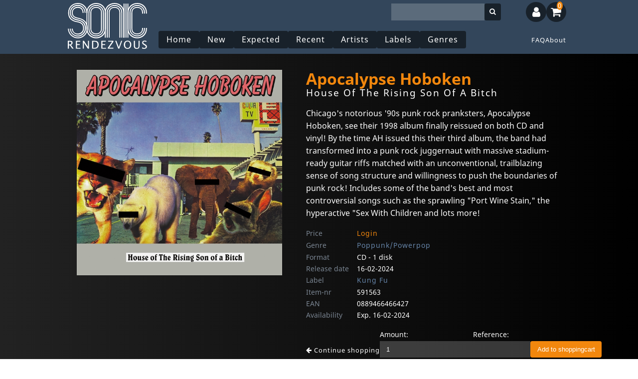

--- FILE ---
content_type: text/html; charset=UTF-8
request_url: https://sonicrendezvous.com/product/apocalypse-hoboken/house-of-the-rising-son-of-a-bitch/591563
body_size: 8902
content:
<!DOCTYPE html>
<html lang="en">
    <head>
      <title>
                    Apocalypse Hoboken - House Of The Rising Son Of A Bitch
        
              </title>

      <meta property="og:site_name" content="Sonic Rendezvous: Independent Music and Film distribution">

      <meta charset="utf-8">
      <meta name="viewport" content="width=device-width, initial-scale=1">
      <meta name="csrf-token" content="UtBkOnELuwBQd7JUuEIfvQ5gydva2xcx9Gxy9YYB">
      <link rel="canonical" href="https://sonicrendezvous.com/product/apocalypse-hoboken/house-of-the-rising-son-of-a-bitch/591563" />

      <link rel="stylesheet" href="https://sonicrendezvous.com/css/app.css?20240417">
      <link rel="stylesheet" href="/env/theme.css">
      
      <base href="https://sonicrendezvous.com/">

                <meta name="title" content="Apocalypse Hoboken - House Of The Rising Son Of A Bitch">

  <meta name="description" content="Chicago&#039;s notorious &#039;90s punk rock pranksters, Apocalypse Hoboken, see their 1998 album finally reissued on both CD and
vinyl!
By the time AH issued this their third album, the band had transformed into a punk rock juggernaut with massive
stadium-ready guitar riffs matched with an unconventional, trailblazing sense of song structure and willingness to push
the boundaries of punk rock!
Includes some of the band&#039;s best and most controversial songs such as the sprawling &quot;Port Wine Stain,&quot; the hyperactive
&quot;Sex With Children and lots more!" >
  <meta name="keywords" content="POPPUN, Kung Fu, CD, 0889466466427" >
  <meta name="twitter:title" content="Apocalypse Hoboken - House Of The Rising Son Of A Bitch">
  <meta name="twitter:description" content="Chicago&#039;s notorious &#039;90s punk rock pranksters, Apocalypse Hoboken, see their 1998 album finally reissued on both CD and
vinyl!
By the time AH issued this their third album, the band had transformed into a punk rock juggernaut with massive
stadium-ready guitar riffs matched with an unconventional, trailblazing sense of song structure and willingness to push
the boundaries of punk rock!
Includes some of the band&#039;s best and most controversial songs such as the sprawling &quot;Port Wine Stain,&quot; the hyperactive
&quot;Sex With Children and lots more!">

  <meta property="og:title" content="Apocalypse Hoboken - House Of The Rising Son Of A Bitch">
  <meta property="og:type" content="music.album">
  <meta property="og:image" content="https://www.sonicrendezvous.com/images/prod/I00/591/00591563.jpg">
  <meta property="og:url" content="https://sonicrendezvous.com/product/apocalypse-hoboken/house-of-the-rising-son-of-a-bitch/591563">
      
      
      <meta http-equiv="Content-Type" content="text/html; charset=utf-8">
      <meta name="language" content="English">
      <meta name="robots" content="index, follow">

      <!-- @snippet  1e7823-19044b-5d3f90-61a1d9 -->
      
      <link rel="stylesheet" href="https://cdnjs.cloudflare.com/ajax/libs/font-awesome/4.7.0/css/font-awesome.css">
      <!-- @endsnippet  -->


      <link rel="stylesheet" href="/vue-harness/vue-harness.css">
    </head>
    <body class="sonicrendezvous   user-not-logged-in ">

        

        <div class="site-container">

                  <!-- Move header to separate blade file? -->
<header class="mobile-header">

  <a href="/" class="mobile-header__logo-link">
    <div class="mobile-header__logo"></div>
    
  </a>
  <nav id="desktop-menu">
    <ul class="main-menu-buttons">
  <li><a class="btn" href="/">Home</a></li>
  <li><a class="btn" href="/new">New</a></li>
  <li><a class="btn" href="/expected">Expected</a></li>
  <li><a class="btn" href="/recent">Recent</a></li>

      <li><a class="btn" href="/artists">Artists</a></li>
  
    <li><a class="btn" href="/labels">Labels</a></li>
  
      <li><a class="btn" href="/genres">Genres</a></li>
  
  
  
  
  <li><a class="btn hide-on-desktop" href="/contact">Contact</a></li>
</ul>
<ul class="flex-push-right main-menu-links">
  
  <li><a class="" href="/faq">FAQ</a></li>
  <li><a class="" href="/about">About</a></li>
</ul>
  </nav>

  <div class="header-toggle-buttons flex-push-right">
    <input type="radio" name="header-button" id="mobile-menu-toggle" onclick="handleToggle(this)" toggle="mobile-menu-toggle" />
    <label for="mobile-menu-toggle" class="btn"><i class="fa fa-bars"></i></label>

    <input type="checkbox" id="mobile-search-toggle"/>
    <label for="mobile-search-toggle" class="btn"><i class="fa fa-search"></i></label>

    <form method="get" action="/search" class="flex-push-right">
      <div id="desktop-search" class="flex-push-right">
        <input name="q" id="mobile-search-input" value="" class="desktop-search" type="text" autofocus=autofocus/>
        <button><i class="fa fa-search"></i></button>
      </div>
    </form>

    <input type="radio" name="header-button" id="user-menu-toggle" onclick="handleToggle(this)"/>

              <label for="user-menu-toggle" class="btn"><i class="fa fa-user"></i></label>
    
    
    
    <a href="https://sonicrendezvous.com/shoppingcart">
      <label for="shopping-cart-toggle" class="btn"><i class="fa fa-shopping-cart"></i>
        <shoppingcart></shoppingcart>
      </label>
    </a>
    <section id="mobile-search" class="block--dark">
      <form method="get" action="/search">
        <div>
          <input name="q" id="mobile-search-input" value="" class="mobile-search" type="text" autofocus=autofocus/>
          <button><i class="fa fa-search"></i></button>
        </div>
      </form>
    </section>
    <nav id="mobile-menu" class="main-menu--vertical block--dark">
      <ul class="main-menu-buttons">
  <li><a class="btn" href="/">Home</a></li>
  <li><a class="btn" href="/new">New</a></li>
  <li><a class="btn" href="/expected">Expected</a></li>
  <li><a class="btn" href="/recent">Recent</a></li>

      <li><a class="btn" href="/artists">Artists</a></li>
  
    <li><a class="btn" href="/labels">Labels</a></li>
  
      <li><a class="btn" href="/genres">Genres</a></li>
  
  
  
  
  <li><a class="btn hide-on-desktop" href="/contact">Contact</a></li>
</ul>
<ul class="flex-push-right main-menu-links">
  
  <li><a class="" href="/faq">FAQ</a></li>
  <li><a class="" href="/about">About</a></li>
</ul>
    </nav>

    <nav id="user-menu" class="main-menu--vertical block--dark transition-ease-in">
      <form method="POST" action="https://sonicrendezvous.com/login" class="login-menu-form">
    <input type="hidden" name="_token" value="UtBkOnELuwBQd7JUuEIfvQ5gydva2xcx9Gxy9YYB">
    <input type="hidden" name="source" value="login-menu">

    <div class="">
        <label for="email" class="">E-mail</label>

        <div class="">
            <input id="email" type="email" class="form-control " name="email" value="" required autocomplete="email" autofocus>

                    </div>
    </div>

    <div class="">
        <label for="password" class="">Password</label>

        <div class="">
            <input id="password" type="password" class="form-control " name="password" required autocomplete="current-password">

                    </div>
    </div>

    <div class="">
        <div class="">
            <div class="form-check">
                <input class="form-check-input" type="checkbox" name="remember" id="remember" >

                <label class="form-check-label" for="remember">
                    Remember me
                </label>
            </div>
        </div>
    </div>

    <div class="login-menu-form__buttons">
        <div class="">
            <button type="submit" class="btn normal">
                Login
            </button>

                            <a class="request-password" href="https://sonicrendezvous.com/password/reset">
                    Forgot Your Password?
                </a>
            
                          <a class="request-password" href="https://sonicrendezvous.com/account/new">
                No account, create one!
              </a>
            
        </div>
    </div>
  </form>

      
      
    </nav>
    
  </div>
  <div class="mobile-header--background"></div>

</header>



<script>
  //als een 'checked' button nog een keer wordt geklikt moet de 'checked' worden verwijderd.
  let currentSelected = {};

  function handleToggle(source) {
    if(source === currentSelected[source.name]) {
      source.checked = false;
      currentSelected[source.name] = null;
    } else {
      currentSelected[source.name] = source;

      if(source.id === 'mobile-menu-toggle') {
        console.log('toggle menu');
        closeAllDetails();
      }
    }
  }

  function closeAllDetails() {
    // main-menu__item details
    const list = document.querySelectorAll('.main-menu__item > details');
    list.forEach(element => {
      if(element.hasAttribute('open')) {
        element.removeAttribute('open');
      }
    });
  }

  // function switchStyle() {
  //   if()
  //   document.body.setAttribute('class', ''):
  //
</script>


<script>

  function setHue(color) {
    document.body.style.setProperty(`--base-hue-1`, color);
  }

  function setSaturation(saturation) {
    document.body.style.setProperty(`--base-saturation-1`, saturation+"%");
  }

  function setLuminance(luminance) {
    document.body.style.setProperty(`--base-luminance-1`, luminance+"%");
  }


  window.addEventListener('load', (event) => {
    const hueSlider = document.getElementById('hue-slider');
    const satSlider = document.getElementById('sat-slider');
    const lightSlider = document.getElementById('light-slider');

    if(hueSlider && satSlider && lightSlider) {
      var style = getComputedStyle(document.body);
      hueSlider.value = Number(style.getPropertyValue('--base-hue-1'));
      satSlider.value = parseInt(style.getPropertyValue('--base-saturation-1'));
      lightSlider.value = parseInt(style.getPropertyValue('--base-luminance-1'));

      hueSlider.addEventListener('input', () => {
        console.log('-------', hueSlider.value,  satSlider.value, lightSlider.value);
        setHue(hueSlider.value);
      });
      satSlider.addEventListener('input', () => {
        console.log('-------', hueSlider.value,  satSlider.value, lightSlider.value);
        setSaturation(satSlider.value);
      });
      lightSlider.addEventListener('input', () => {
        console.log('-------', hueSlider.value,  satSlider.value, lightSlider.value);
        setLuminance(lightSlider.value);
      });

      setHue(hueSlider.value);
      setLuminance(lightSlider.value);
      setSaturation(satSlider.value);
    }

  });
</script>

            
                  <main class="products-content mobile-main mobile">

            
            
            <div id="app">
                <!-- @todo  move to component(s)-->
                <section class="flash-messages">
                                                                                                                            </section>
                
        
    <div class="page-container" page-id="">                <div page-section="before">
             

                    </div>            
<article class="product-detail">
      <img class="product-detail__image" src="https://www.sonicrendezvous.com/images/prod/I00/591/00591563.jpg" style="width:100%;">
      <div class="product-detail__description">

                  <a href="/artist/apocalypse-hoboken ">
            <h1 class="product-detail__artist">
              Apocalypse Hoboken
            </h1>
          </a>
        
        <h2 class="product-detail__title">House Of The Rising Son Of A Bitch</h2>
        <p>Chicago&#039;s notorious &#039;90s punk rock pranksters, Apocalypse Hoboken, see their 1998 album finally reissued on both CD and
vinyl!
By the time AH issued this their third album, the band had transformed into a punk rock juggernaut with massive
stadium-ready guitar riffs matched with an unconventional, trailblazing sense of song structure and willingness to push
the boundaries of punk rock!
Includes some of the band&#039;s best and most controversial songs such as the sprawling &quot;Port Wine Stain,&quot; the hyperactive
&quot;Sex With Children and lots more!</p>

        
                <div page-section="product-remarks">
             

                    </div>            

        <div class="product-detail__facts">

          <div>Price</div>
          <div>
                              <a href="/login?next=/product/apocalypse-hoboken/house-of-the-rising-son-of-a-bitch/591563" class="important" alt="Login to see prices">Login</a>
                        </div>
          <div>Genre</div><div>
                          <a href="/genre/poppun">Poppunk/Powerpop</a>
                      </div>
          <div>Format</div><div>CD - 1 disk</div>
          
          <div>Release date</div><div> 16-02-2024</div>
          
          <div>Label</div>
          <div>
                          <a href="/label/kung-fu">  Kung Fu</a>
                      </div>

          <div>Item-nr</div><div> 591563</div>
          <div>EAN</div><div> 0889466466427</div>
          <div>Availability</div><div>Exp. 16-02-2024</div>
        </div>
        
                <div page-section="product-detail__facts">
             

                    </div>            

        

        
          <form method="POST" action="https://sonicrendezvous.com/shoppingcart/add">
            <input type="hidden" name="_token" value="UtBkOnELuwBQd7JUuEIfvQ5gydva2xcx9Gxy9YYB">            <a href="javascript:window.history.back()"><i class="fa fa-arrow-left" aria-hidden="true"></i> Continue shopping</a>
            <input type="hidden" name="productId" value="591563">
            <div class="number">
              <label>Amount:</label><input name="amount" size="5" type="number" value="1" class="amount">
            </div>
            <div class="reference">
                              <label>Reference: </label><input name="reference"  size="10" maxlength="10" type="text" value="">
                          </div>
            <input type="submit" class="important" value="Add to shoppingcart">
          </form>
              </div>

    </article>



    
                <div page-section="product-after">
             

                    </div>            

        <div class="track-listing__container">
      <h4>TRACKS</h4>

              <div class="track-listing">
                    <div class="disk">
            <h4>Disk 1</h4>
            <p>
                              1. <span class="important">PULLING WORMS APART </span><br/>
                              2. <span class="important">DICK VAN DYKE </span><br/>
                              3. <span class="important">MONCHICHI </span><br/>
                              4. <span class="important">HAZLENUT </span><br/>
                              5. <span class="important">I&#039;M AT LEAST EIGHT THINGS </span><br/>
                              6. <span class="important">PORT WINE STAIN </span><br/>
                              7. <span class="important">SUBMISSIVE WETTER </span><br/>
                              8. <span class="important">SS DECONTROL </span><br/>
                              9. <span class="important">TICKLED PINK </span><br/>
                              10. <span class="important">CARD PLAYING WAR CRIPPLES </span><br/>
                              11. <span class="important">BIRDS IN THE AQUARIUM </span><br/>
                              12. <span class="important">ANOREXIC COMPLEXION </span><br/>
                              13. <span class="important">TROUBLING THE MOOD </span><br/>
                              14. <span class="important">SEX WITH CHILDREN </span><br/>
                              15. <span class="important">ONE LAST TASTY MORSEL </span><br/>
                          </p>
          </div>
                  </div>
      
    </div>
    

    <div class="more-products">
          <!-- hide -->
      </section>
    
          <section class="article-list ">
        
        <header class="pageheader">
                                <h1 class="pageheader__title"><h3>
            <a href="/artist/apocalypse-hoboken">
              More from Apocalypse Hoboken
            </a>
          </h3></h1>
                          

          
          
        </header>

        
        

        <main class="content article-list__articles max-results">
                                                    <article class="article LP ">
  <div>
    
    <a href="/product/apocalypse-hoboken/superincredibleheavydutydudes-black/590401">
      <div class="article__image" style="background-image:url('https://www.sonicrendezvous.com/images/prod/I00/590/00590401.jpg');background-size: contain; background-repeat: no-repeat;">
        <div class="article__image--overlay"></div>
        <div class="article-image__button-center"><i class="fa fa-arrow-circle-o-right" aria-hidden="true"></i></div>
        
      </div>
    </a>
  </div>
  <div class="article__content-group">
    <div class="article__content" title="Apocalypse Hoboken - Superincredibleheavydutydudes (black)">
      <a href="/product/apocalypse-hoboken/superincredibleheavydutydudes-black/590401">
        <h4 class="product-card__artist">Apocalypse Hoboken</h4>
        <h5 class="product-card__title">Superincredibleheavydutydudes (black)</h5>
        <div class="article-details__delivery-text">In stock</div>
        <div class="mobile-article-details show-on-mobile">
          <span class="pill">
                        <span class="">1 </span>
                                    LP
                      </span>
                      <div class="flex-push-right">
              € <a href="/login" class="important" alt="Login to see prices">login</a>
            </div>
                    
        </div>
      </a>

      

      

    </div>

    <div class="article__footer">
      <div class="article__order">
        <div class="article__medium">

                    LP
                              (1)
                  </div>
        <div class="article__price" money="true">
          € 0.00
        </div>

        <div data-test="add-to-basket-button" class="article__button ">
          <a class="bestel" href="javascript:;" onclick="shoppingcart.add(590401);">
            <span class="article__button-text">In winkelwagen</span> <i
            class="fas fa-cart-plus" aria-hidden="true"></i>
          </a>
        </div>
      </div>
            <span class="article__delivery-time instock">Op voorraad</span>
                </div>
  </div>
</article>

                                      
                                                    <article class="article LP ">
  <div>
    
    <a href="/product/apocalypse-hoboken/house-of-the-rising-son-of-a-bitch-silver/591564">
      <div class="article__image" style="background-image:url('https://www.sonicrendezvous.com/images/prod/I00/591/00591564.jpg');background-size: contain; background-repeat: no-repeat;">
        <div class="article__image--overlay"></div>
        <div class="article-image__button-center"><i class="fa fa-arrow-circle-o-right" aria-hidden="true"></i></div>
        
      </div>
    </a>
  </div>
  <div class="article__content-group">
    <div class="article__content" title="Apocalypse Hoboken - House Of The Rising Son Of A Bitch (silver)">
      <a href="/product/apocalypse-hoboken/house-of-the-rising-son-of-a-bitch-silver/591564">
        <h4 class="product-card__artist">Apocalypse Hoboken</h4>
        <h5 class="product-card__title">House Of The Rising Son Of A Bitch (silver)</h5>
        <div class="article-details__delivery-text">Not in stock</div>
        <div class="mobile-article-details show-on-mobile">
          <span class="pill">
                        <span class="">1 </span>
                                    LP
                      </span>
                      <div class="flex-push-right">
              € <a href="/login" class="important" alt="Login to see prices">login</a>
            </div>
                    
        </div>
      </a>

      

      

    </div>

    <div class="article__footer">
      <div class="article__order">
        <div class="article__medium">

                    LP
                              (1)
                  </div>
        <div class="article__price" money="true">
          € 0.00
        </div>

        <div data-test="add-to-basket-button" class="article__button ">
          <a class="bestel" href="javascript:;" onclick="shoppingcart.add(591564);">
            <span class="article__button-text">In winkelwagen</span> <i
            class="fas fa-cart-plus" aria-hidden="true"></i>
          </a>
        </div>
      </div>
            <span class="article__delivery-time instock">Op voorraad</span>
                </div>
  </div>
</article>

                                      
                                                    <article class="article LP ">
  <div>
    
    <a href="/product/apocalypse-hoboken/house-of-the-rising-son-of-a-bitch-coke-bottle-green/591608">
      <div class="article__image" style="background-image:url('https://www.sonicrendezvous.com/images/prod/I00/591/00591608.jpg');background-size: contain; background-repeat: no-repeat;">
        <div class="article__image--overlay"></div>
        <div class="article-image__button-center"><i class="fa fa-arrow-circle-o-right" aria-hidden="true"></i></div>
        
      </div>
    </a>
  </div>
  <div class="article__content-group">
    <div class="article__content" title="Apocalypse Hoboken - House Of The Rising Son Of A Bitch (coke Bottle Green)">
      <a href="/product/apocalypse-hoboken/house-of-the-rising-son-of-a-bitch-coke-bottle-green/591608">
        <h4 class="product-card__artist">Apocalypse Hoboken</h4>
        <h5 class="product-card__title">House Of The Rising Son Of A Bitch (coke Bottle Green)</h5>
        <div class="article-details__delivery-text">Not in stock</div>
        <div class="mobile-article-details show-on-mobile">
          <span class="pill">
                        <span class="">1 </span>
                                    LP
                      </span>
                      <div class="flex-push-right">
              € <a href="/login" class="important" alt="Login to see prices">login</a>
            </div>
                    
        </div>
      </a>

      

      

    </div>

    <div class="article__footer">
      <div class="article__order">
        <div class="article__medium">

                    LP
                              (1)
                  </div>
        <div class="article__price" money="true">
          € 0.00
        </div>

        <div data-test="add-to-basket-button" class="article__button ">
          <a class="bestel" href="javascript:;" onclick="shoppingcart.add(591608);">
            <span class="article__button-text">In winkelwagen</span> <i
            class="fas fa-cart-plus" aria-hidden="true"></i>
          </a>
        </div>
      </div>
            <span class="article__delivery-time instock">Op voorraad</span>
                </div>
  </div>
</article>

                                      
                                                    <article class="article LP ">
  <div>
    
    <a href="/product/apocalypse-hoboken/house-of-the-rising-son-of-a-bitch-red/591687">
      <div class="article__image" style="background-image:url('https://www.sonicrendezvous.com/images/prod/I00/591/00591687.jpg');background-size: contain; background-repeat: no-repeat;">
        <div class="article__image--overlay"></div>
        <div class="article-image__button-center"><i class="fa fa-arrow-circle-o-right" aria-hidden="true"></i></div>
        
      </div>
    </a>
  </div>
  <div class="article__content-group">
    <div class="article__content" title="Apocalypse Hoboken - House Of The Rising Son Of A Bitch (red)">
      <a href="/product/apocalypse-hoboken/house-of-the-rising-son-of-a-bitch-red/591687">
        <h4 class="product-card__artist">Apocalypse Hoboken</h4>
        <h5 class="product-card__title">House Of The Rising Son Of A Bitch (red)</h5>
        <div class="article-details__delivery-text">Not in stock</div>
        <div class="mobile-article-details show-on-mobile">
          <span class="pill">
                        <span class="">1 </span>
                                    LP
                      </span>
                      <div class="flex-push-right">
              € <a href="/login" class="important" alt="Login to see prices">login</a>
            </div>
                    
        </div>
      </a>

      

      

    </div>

    <div class="article__footer">
      <div class="article__order">
        <div class="article__medium">

                    LP
                              (1)
                  </div>
        <div class="article__price" money="true">
          € 0.00
        </div>

        <div data-test="add-to-basket-button" class="article__button ">
          <a class="bestel" href="javascript:;" onclick="shoppingcart.add(591687);">
            <span class="article__button-text">In winkelwagen</span> <i
            class="fas fa-cart-plus" aria-hidden="true"></i>
          </a>
        </div>
      </div>
            <span class="article__delivery-time instock">Op voorraad</span>
                </div>
  </div>
</article>

                                      
                  </main>

                  </section>
    
          <section class="article-list  rows-1 ">
        
        <header class="pageheader">
                                <h1 class="pageheader__title"><h3>
            <a href="/label/kung-fu">
              More from Kung Fu
            </a>
          </h3></h1>
                          

          
          
        </header>

        
        

        <main class="content article-list__articles max-results">
                                                    <article class="article CD ">
  <div>
    
    <a href="/product/vandals/hollywood-potato-chip/534321">
      <div class="article__image" style="background-image:url('https://www.sonicrendezvous.com/images/prod/I00/534/00534321.jpg');background-size: contain; background-repeat: no-repeat;">
        <div class="article__image--overlay"></div>
        <div class="article-image__button-center"><i class="fa fa-arrow-circle-o-right" aria-hidden="true"></i></div>
        
      </div>
    </a>
  </div>
  <div class="article__content-group">
    <div class="article__content" title="Vandals - Hollywood Potato Chip">
      <a href="/product/vandals/hollywood-potato-chip/534321">
        <h4 class="product-card__artist">Vandals</h4>
        <h5 class="product-card__title">Hollywood Potato Chip</h5>
        <div class="article-details__delivery-text">In stock</div>
        <div class="mobile-article-details show-on-mobile">
          <span class="pill">
                        <span class="">1 </span>
                                    CD
                      </span>
                      <div class="flex-push-right">
              € <a href="/login" class="important" alt="Login to see prices">login</a>
            </div>
                    
        </div>
      </a>

      

      

    </div>

    <div class="article__footer">
      <div class="article__order">
        <div class="article__medium">

                    CD
                              (1)
                  </div>
        <div class="article__price" money="true">
          € 0.00
        </div>

        <div data-test="add-to-basket-button" class="article__button ">
          <a class="bestel" href="javascript:;" onclick="shoppingcart.add(534321);">
            <span class="article__button-text">In winkelwagen</span> <i
            class="fas fa-cart-plus" aria-hidden="true"></i>
          </a>
        </div>
      </div>
            <span class="article__delivery-time instock">Op voorraad</span>
                </div>
  </div>
</article>

                                      
                                                    <article class="article CD ">
  <div>
    
    <a href="/product/ataris-the/live-in-chicago-2019/543230">
      <div class="article__image" style="background-image:url('https://www.sonicrendezvous.com/images/prod/I00/543/00543230.jpg');background-size: contain; background-repeat: no-repeat;">
        <div class="article__image--overlay"></div>
        <div class="article-image__button-center"><i class="fa fa-arrow-circle-o-right" aria-hidden="true"></i></div>
        
      </div>
    </a>
  </div>
  <div class="article__content-group">
    <div class="article__content" title="Ataris, The - Live In Chicago 2019">
      <a href="/product/ataris-the/live-in-chicago-2019/543230">
        <h4 class="product-card__artist">Ataris, The</h4>
        <h5 class="product-card__title">Live In Chicago 2019</h5>
        <div class="article-details__delivery-text">Not in stock</div>
        <div class="mobile-article-details show-on-mobile">
          <span class="pill">
                        <span class="">1 </span>
                                    CD
                      </span>
                      <div class="flex-push-right">
              € <a href="/login" class="important" alt="Login to see prices">login</a>
            </div>
                    
        </div>
      </a>

      

      

    </div>

    <div class="article__footer">
      <div class="article__order">
        <div class="article__medium">

                    CD
                              (1)
                  </div>
        <div class="article__price" money="true">
          € 0.00
        </div>

        <div data-test="add-to-basket-button" class="article__button ">
          <a class="bestel" href="javascript:;" onclick="shoppingcart.add(543230);">
            <span class="article__button-text">In winkelwagen</span> <i
            class="fas fa-cart-plus" aria-hidden="true"></i>
          </a>
        </div>
      </div>
            <span class="article__delivery-time instock">Op voorraad</span>
                </div>
  </div>
</article>

                                      
                                                    <article class="article LP ">
  <div>
    
    <a href="/product/down-by-law/lonely-town-blackwhite-haze/546560">
      <div class="article__image" style="background-image:url('https://www.sonicrendezvous.com/images/prod/I00/546/00546560.jpg');background-size: contain; background-repeat: no-repeat;">
        <div class="article__image--overlay"></div>
        <div class="article-image__button-center"><i class="fa fa-arrow-circle-o-right" aria-hidden="true"></i></div>
        
      </div>
    </a>
  </div>
  <div class="article__content-group">
    <div class="article__content" title="Down By Law - Lonely Town (black&amp;white Haze)">
      <a href="/product/down-by-law/lonely-town-blackwhite-haze/546560">
        <h4 class="product-card__artist">Down By Law</h4>
        <h5 class="product-card__title">Lonely Town (black&amp;white Haze)</h5>
        <div class="article-details__delivery-text">In stock</div>
        <div class="mobile-article-details show-on-mobile">
          <span class="pill">
                        <span class="">1 </span>
                                    LP
                      </span>
                      <div class="flex-push-right">
              € <a href="/login" class="important" alt="Login to see prices">login</a>
            </div>
                    
        </div>
      </a>

      

      

    </div>

    <div class="article__footer">
      <div class="article__order">
        <div class="article__medium">

                    LP
                              (1)
                  </div>
        <div class="article__price" money="true">
          € 0.00
        </div>

        <div data-test="add-to-basket-button" class="article__button ">
          <a class="bestel" href="javascript:;" onclick="shoppingcart.add(546560);">
            <span class="article__button-text">In winkelwagen</span> <i
            class="fas fa-cart-plus" aria-hidden="true"></i>
          </a>
        </div>
      </div>
            <span class="article__delivery-time instock">Op voorraad</span>
                </div>
  </div>
</article>

                                      
                                                    <article class="article 7&quot; ">
  <div>
    
    <a href="/product/tsunami-bomb/dead-mans-party-out-of-touch/548815">
      <div class="article__image" style="background-image:url('https://www.sonicrendezvous.com/images/prod/I00/548/00548815.jpg');background-size: contain; background-repeat: no-repeat;">
        <div class="article__image--overlay"></div>
        <div class="article-image__button-center"><i class="fa fa-arrow-circle-o-right" aria-hidden="true"></i></div>
        
      </div>
    </a>
  </div>
  <div class="article__content-group">
    <div class="article__content" title="Tsunami Bomb - Dead Man&#039;s Party/ Out Of Touch">
      <a href="/product/tsunami-bomb/dead-mans-party-out-of-touch/548815">
        <h4 class="product-card__artist">Tsunami Bomb</h4>
        <h5 class="product-card__title">Dead Man&#039;s Party/ Out Of Touch</h5>
        <div class="article-details__delivery-text">In stock</div>
        <div class="mobile-article-details show-on-mobile">
          <span class="pill">
                        <span class="">1 </span>
                                    7inch
                      </span>
                      <div class="flex-push-right">
              € <a href="/login" class="important" alt="Login to see prices">login</a>
            </div>
                    
        </div>
      </a>

      

      

    </div>

    <div class="article__footer">
      <div class="article__order">
        <div class="article__medium">

                    7inch
                              (1)
                  </div>
        <div class="article__price" money="true">
          € 0.00
        </div>

        <div data-test="add-to-basket-button" class="article__button ">
          <a class="bestel" href="javascript:;" onclick="shoppingcart.add(548815);">
            <span class="article__button-text">In winkelwagen</span> <i
            class="fas fa-cart-plus" aria-hidden="true"></i>
          </a>
        </div>
      </div>
            <span class="article__delivery-time instock">Op voorraad</span>
                </div>
  </div>
</article>

                                      
                                                    <article class="article CD ">
  <div>
    
    <a href="/product/blink-182/buddha/555260">
      <div class="article__image" style="background-image:url('https://www.sonicrendezvous.com/images/prod/I00/555/00555260.jpg');background-size: contain; background-repeat: no-repeat;">
        <div class="article__image--overlay"></div>
        <div class="article-image__button-center"><i class="fa fa-arrow-circle-o-right" aria-hidden="true"></i></div>
        
      </div>
    </a>
  </div>
  <div class="article__content-group">
    <div class="article__content" title="Blink 182 - Buddha">
      <a href="/product/blink-182/buddha/555260">
        <h4 class="product-card__artist">Blink 182</h4>
        <h5 class="product-card__title">Buddha</h5>
        <div class="article-details__delivery-text">Not in stock</div>
        <div class="mobile-article-details show-on-mobile">
          <span class="pill">
                        <span class="">1 </span>
                                    CD
                      </span>
                      <div class="flex-push-right">
              € <a href="/login" class="important" alt="Login to see prices">login</a>
            </div>
                    
        </div>
      </a>

      

      

    </div>

    <div class="article__footer">
      <div class="article__order">
        <div class="article__medium">

                    CD
                              (1)
                  </div>
        <div class="article__price" money="true">
          € 0.00
        </div>

        <div data-test="add-to-basket-button" class="article__button ">
          <a class="bestel" href="javascript:;" onclick="shoppingcart.add(555260);">
            <span class="article__button-text">In winkelwagen</span> <i
            class="fas fa-cart-plus" aria-hidden="true"></i>
          </a>
        </div>
      </div>
            <span class="article__delivery-time instock">Op voorraad</span>
                </div>
  </div>
</article>

                                      
                                                    <article class="article LP ">
  <div>
    
    <a href="/product/vandals-the/when-in-rome-do-as-the-vandals-pinkblack/557665">
      <div class="article__image" style="background-image:url('https://www.sonicrendezvous.com/images/prod/I00/557/00557665.jpg');background-size: contain; background-repeat: no-repeat;">
        <div class="article__image--overlay"></div>
        <div class="article-image__button-center"><i class="fa fa-arrow-circle-o-right" aria-hidden="true"></i></div>
        
      </div>
    </a>
  </div>
  <div class="article__content-group">
    <div class="article__content" title="Vandals, The - When In Rome Do As The Vandals (pink/black)">
      <a href="/product/vandals-the/when-in-rome-do-as-the-vandals-pinkblack/557665">
        <h4 class="product-card__artist">Vandals, The</h4>
        <h5 class="product-card__title">When In Rome Do As The Vandals (pink/black)</h5>
        <div class="article-details__delivery-text">In stock</div>
        <div class="mobile-article-details show-on-mobile">
          <span class="pill">
                        <span class="">1 </span>
                                    LP
                      </span>
                      <div class="flex-push-right">
              € <a href="/login" class="important" alt="Login to see prices">login</a>
            </div>
                    
        </div>
      </a>

      

      

    </div>

    <div class="article__footer">
      <div class="article__order">
        <div class="article__medium">

                    LP
                              (1)
                  </div>
        <div class="article__price" money="true">
          € 0.00
        </div>

        <div data-test="add-to-basket-button" class="article__button ">
          <a class="bestel" href="javascript:;" onclick="shoppingcart.add(557665);">
            <span class="article__button-text">In winkelwagen</span> <i
            class="fas fa-cart-plus" aria-hidden="true"></i>
          </a>
        </div>
      </div>
            <span class="article__delivery-time instock">Op voorraad</span>
                </div>
  </div>
</article>

                                      
                                                    <article class="article LP ">
  <div>
    
    <a href="/product/ataris-the/end-is-forever-blue/558802">
      <div class="article__image" style="background-image:url('https://www.sonicrendezvous.com/images/prod/I00/558/00558802.jpg');background-size: contain; background-repeat: no-repeat;">
        <div class="article__image--overlay"></div>
        <div class="article-image__button-center"><i class="fa fa-arrow-circle-o-right" aria-hidden="true"></i></div>
        
      </div>
    </a>
  </div>
  <div class="article__content-group">
    <div class="article__content" title="Ataris, The - End Is Forever (blue)">
      <a href="/product/ataris-the/end-is-forever-blue/558802">
        <h4 class="product-card__artist">Ataris, The</h4>
        <h5 class="product-card__title">End Is Forever (blue)</h5>
        <div class="article-details__delivery-text">Exp. 11-11-2022</div>
        <div class="mobile-article-details show-on-mobile">
          <span class="pill">
                        <span class="">1 </span>
                                    LP
                      </span>
                      <div class="flex-push-right">
              € <a href="/login" class="important" alt="Login to see prices">login</a>
            </div>
                    
        </div>
      </a>

      

      

    </div>

    <div class="article__footer">
      <div class="article__order">
        <div class="article__medium">

                    LP
                              (1)
                  </div>
        <div class="article__price" money="true">
          € 0.00
        </div>

        <div data-test="add-to-basket-button" class="article__button ">
          <a class="bestel" href="javascript:;" onclick="shoppingcart.add(558802);">
            <span class="article__button-text">In winkelwagen</span> <i
            class="fas fa-cart-plus" aria-hidden="true"></i>
          </a>
        </div>
      </div>
            <span class="article__delivery-time instock">Op voorraad</span>
                </div>
  </div>
</article>

                                      
                                                    <article class="article LP ">
  <div>
    
    <a href="/product/ataris-the/so-long-astoria-whitegold-splatter/559451">
      <div class="article__image" style="background-image:url('https://www.sonicrendezvous.com/images/prod/I00/559/00559451.jpg');background-size: contain; background-repeat: no-repeat;">
        <div class="article__image--overlay"></div>
        <div class="article-image__button-center"><i class="fa fa-arrow-circle-o-right" aria-hidden="true"></i></div>
        
      </div>
    </a>
  </div>
  <div class="article__content-group">
    <div class="article__content" title="Ataris, The - So Long Astoria (white/gold Splatter)">
      <a href="/product/ataris-the/so-long-astoria-whitegold-splatter/559451">
        <h4 class="product-card__artist">Ataris, The</h4>
        <h5 class="product-card__title">So Long Astoria (white/gold Splatter)</h5>
        <div class="article-details__delivery-text">Exp. 09-12-2022</div>
        <div class="mobile-article-details show-on-mobile">
          <span class="pill">
                        <span class="">1 </span>
                                    LP
                      </span>
                      <div class="flex-push-right">
              € <a href="/login" class="important" alt="Login to see prices">login</a>
            </div>
                    
        </div>
      </a>

      

      

    </div>

    <div class="article__footer">
      <div class="article__order">
        <div class="article__medium">

                    LP
                              (1)
                  </div>
        <div class="article__price" money="true">
          € 0.00
        </div>

        <div data-test="add-to-basket-button" class="article__button ">
          <a class="bestel" href="javascript:;" onclick="shoppingcart.add(559451);">
            <span class="article__button-text">In winkelwagen</span> <i
            class="fas fa-cart-plus" aria-hidden="true"></i>
          </a>
        </div>
      </div>
            <span class="article__delivery-time instock">Op voorraad</span>
                </div>
  </div>
</article>

                                      
                                                    <article class="article LP ">
  <div>
    
    <a href="/product/vandals/hollywood-potato-chip-blue-white/562060">
      <div class="article__image" style="background-image:url('https://www.sonicrendezvous.com/images/prod/I00/562/00562060.jpg');background-size: contain; background-repeat: no-repeat;">
        <div class="article__image--overlay"></div>
        <div class="article-image__button-center"><i class="fa fa-arrow-circle-o-right" aria-hidden="true"></i></div>
        
      </div>
    </a>
  </div>
  <div class="article__content-group">
    <div class="article__content" title="Vandals - Hollywood Potato Chip (blue White)">
      <a href="/product/vandals/hollywood-potato-chip-blue-white/562060">
        <h4 class="product-card__artist">Vandals</h4>
        <h5 class="product-card__title">Hollywood Potato Chip (blue White)</h5>
        <div class="article-details__delivery-text">In stock</div>
        <div class="mobile-article-details show-on-mobile">
          <span class="pill">
                        <span class="">1 </span>
                                    LP
                      </span>
                      <div class="flex-push-right">
              € <a href="/login" class="important" alt="Login to see prices">login</a>
            </div>
                    
        </div>
      </a>

      

      

    </div>

    <div class="article__footer">
      <div class="article__order">
        <div class="article__medium">

                    LP
                              (1)
                  </div>
        <div class="article__price" money="true">
          € 0.00
        </div>

        <div data-test="add-to-basket-button" class="article__button ">
          <a class="bestel" href="javascript:;" onclick="shoppingcart.add(562060);">
            <span class="article__button-text">In winkelwagen</span> <i
            class="fas fa-cart-plus" aria-hidden="true"></i>
          </a>
        </div>
      </div>
            <span class="article__delivery-time instock">Op voorraad</span>
                </div>
  </div>
</article>

                                      
                                                    <article class="article LP ">
  <div>
    
    <a href="/product/ataris-the/silver-turns-to-rust-blue-haze/564284">
      <div class="article__image" style="background-image:url('https://www.sonicrendezvous.com/images/prod/I00/564/00564284.jpg');background-size: contain; background-repeat: no-repeat;">
        <div class="article__image--overlay"></div>
        <div class="article-image__button-center"><i class="fa fa-arrow-circle-o-right" aria-hidden="true"></i></div>
        
      </div>
    </a>
  </div>
  <div class="article__content-group">
    <div class="article__content" title="Ataris, The - Silver Turns To Rust (blue Haze)">
      <a href="/product/ataris-the/silver-turns-to-rust-blue-haze/564284">
        <h4 class="product-card__artist">Ataris, The</h4>
        <h5 class="product-card__title">Silver Turns To Rust (blue Haze)</h5>
        <div class="article-details__delivery-text">Exp. 04-08-2023</div>
        <div class="mobile-article-details show-on-mobile">
          <span class="pill">
                        <span class="">1 </span>
                                    LP
                      </span>
                      <div class="flex-push-right">
              € <a href="/login" class="important" alt="Login to see prices">login</a>
            </div>
                    
        </div>
      </a>

      

      

    </div>

    <div class="article__footer">
      <div class="article__order">
        <div class="article__medium">

                    LP
                              (1)
                  </div>
        <div class="article__price" money="true">
          € 0.00
        </div>

        <div data-test="add-to-basket-button" class="article__button ">
          <a class="bestel" href="javascript:;" onclick="shoppingcart.add(564284);">
            <span class="article__button-text">In winkelwagen</span> <i
            class="fas fa-cart-plus" aria-hidden="true"></i>
          </a>
        </div>
      </div>
            <span class="article__delivery-time instock">Op voorraad</span>
                </div>
  </div>
</article>

                                      
                  </main>

                  </section>
    
          <section class="article-list  rows-1 ">
        
        <header class="pageheader">
                                <h1 class="pageheader__title"><h3>
            <a href="/genre/poppun">
              More Poppunk/Powerpop
            </a>
          </h3></h1>
                          

          
          
        </header>

        
        

        <main class="content article-list__articles max-results">
                                                    <article class="article CD ">
  <div>
    
    <a href="/product/groovie-ghoulies/world-contact-day/307377">
      <div class="article__image" style="background-image:url('https://www.sonicrendezvous.com/images/prod/I00/307/00307377.jpg');background-size: contain; background-repeat: no-repeat;">
        <div class="article__image--overlay"></div>
        <div class="article-image__button-center"><i class="fa fa-arrow-circle-o-right" aria-hidden="true"></i></div>
        
      </div>
    </a>
  </div>
  <div class="article__content-group">
    <div class="article__content" title="Groovie Ghoulies - World Contact Day">
      <a href="/product/groovie-ghoulies/world-contact-day/307377">
        <h4 class="product-card__artist">Groovie Ghoulies</h4>
        <h5 class="product-card__title">World Contact Day</h5>
        <div class="article-details__delivery-text">In stock</div>
        <div class="mobile-article-details show-on-mobile">
          <span class="pill">
                        <span class="">1 </span>
                                    CD
                      </span>
                      <div class="flex-push-right">
              € <a href="/login" class="important" alt="Login to see prices">login</a>
            </div>
                    
        </div>
      </a>

      

      

    </div>

    <div class="article__footer">
      <div class="article__order">
        <div class="article__medium">

                    CD
                              (1)
                  </div>
        <div class="article__price" money="true">
          € 0.00
        </div>

        <div data-test="add-to-basket-button" class="article__button ">
          <a class="bestel" href="javascript:;" onclick="shoppingcart.add(307377);">
            <span class="article__button-text">In winkelwagen</span> <i
            class="fas fa-cart-plus" aria-hidden="true"></i>
          </a>
        </div>
      </div>
            <span class="article__delivery-time instock">Op voorraad</span>
                </div>
  </div>
</article>

                                      
                                                    <article class="article CD ">
  <div>
    
    <a href="/product/pinhead-gunpowder/carry-the-banner/307407">
      <div class="article__image" style="background-image:url('https://www.sonicrendezvous.com/images/prod/I00/307/00307407.jpg');background-size: contain; background-repeat: no-repeat;">
        <div class="article__image--overlay"></div>
        <div class="article-image__button-center"><i class="fa fa-arrow-circle-o-right" aria-hidden="true"></i></div>
        
      </div>
    </a>
  </div>
  <div class="article__content-group">
    <div class="article__content" title="Pinhead Gunpowder - Carry The Banner">
      <a href="/product/pinhead-gunpowder/carry-the-banner/307407">
        <h4 class="product-card__artist">Pinhead Gunpowder</h4>
        <h5 class="product-card__title">Carry The Banner</h5>
        <div class="article-details__delivery-text">Not in stock</div>
        <div class="mobile-article-details show-on-mobile">
          <span class="pill">
                        <span class="">1 </span>
                                    CD
                      </span>
                      <div class="flex-push-right">
              € <a href="/login" class="important" alt="Login to see prices">login</a>
            </div>
                    
        </div>
      </a>

      

      

    </div>

    <div class="article__footer">
      <div class="article__order">
        <div class="article__medium">

                    CD
                              (1)
                  </div>
        <div class="article__price" money="true">
          € 0.00
        </div>

        <div data-test="add-to-basket-button" class="article__button ">
          <a class="bestel" href="javascript:;" onclick="shoppingcart.add(307407);">
            <span class="article__button-text">In winkelwagen</span> <i
            class="fas fa-cart-plus" aria-hidden="true"></i>
          </a>
        </div>
      </div>
            <span class="article__delivery-time instock">Op voorraad</span>
                </div>
  </div>
</article>

                                      
                                                    <article class="article CD ">
  <div>
    
    <a href="/product/pinhead-gunpowder/jump-salty/307444">
      <div class="article__image" style="background-image:url('https://www.sonicrendezvous.com/images/prod/I00/307/00307444.jpg');background-size: contain; background-repeat: no-repeat;">
        <div class="article__image--overlay"></div>
        <div class="article-image__button-center"><i class="fa fa-arrow-circle-o-right" aria-hidden="true"></i></div>
        
      </div>
    </a>
  </div>
  <div class="article__content-group">
    <div class="article__content" title="Pinhead Gunpowder - Jump Salty">
      <a href="/product/pinhead-gunpowder/jump-salty/307444">
        <h4 class="product-card__artist">Pinhead Gunpowder</h4>
        <h5 class="product-card__title">Jump Salty</h5>
        <div class="article-details__delivery-text">In stock</div>
        <div class="mobile-article-details show-on-mobile">
          <span class="pill">
                        <span class="">1 </span>
                                    CD
                      </span>
                      <div class="flex-push-right">
              € <a href="/login" class="important" alt="Login to see prices">login</a>
            </div>
                    
        </div>
      </a>

      

      

    </div>

    <div class="article__footer">
      <div class="article__order">
        <div class="article__medium">

                    CD
                              (1)
                  </div>
        <div class="article__price" money="true">
          € 0.00
        </div>

        <div data-test="add-to-basket-button" class="article__button ">
          <a class="bestel" href="javascript:;" onclick="shoppingcart.add(307444);">
            <span class="article__button-text">In winkelwagen</span> <i
            class="fas fa-cart-plus" aria-hidden="true"></i>
          </a>
        </div>
      </div>
            <span class="article__delivery-time instock">Op voorraad</span>
                </div>
  </div>
</article>

                                      
                                                    <article class="article CD ">
  <div>
    
    <a href="/product/lillingtons-the/death-by-television/314367">
      <div class="article__image" style="background-image:url('https://www.sonicrendezvous.com/images/prod/I00/314/00314367.jpg');background-size: contain; background-repeat: no-repeat;">
        <div class="article__image--overlay"></div>
        <div class="article-image__button-center"><i class="fa fa-arrow-circle-o-right" aria-hidden="true"></i></div>
        
      </div>
    </a>
  </div>
  <div class="article__content-group">
    <div class="article__content" title="Lillingtons, The - Death By Television">
      <a href="/product/lillingtons-the/death-by-television/314367">
        <h4 class="product-card__artist">Lillingtons, The</h4>
        <h5 class="product-card__title">Death By Television</h5>
        <div class="article-details__delivery-text">Not in stock</div>
        <div class="mobile-article-details show-on-mobile">
          <span class="pill">
                        <span class="">1 </span>
                                    CD
                      </span>
                      <div class="flex-push-right">
              € <a href="/login" class="important" alt="Login to see prices">login</a>
            </div>
                    
        </div>
      </a>

      

      

    </div>

    <div class="article__footer">
      <div class="article__order">
        <div class="article__medium">

                    CD
                              (1)
                  </div>
        <div class="article__price" money="true">
          € 0.00
        </div>

        <div data-test="add-to-basket-button" class="article__button ">
          <a class="bestel" href="javascript:;" onclick="shoppingcart.add(314367);">
            <span class="article__button-text">In winkelwagen</span> <i
            class="fas fa-cart-plus" aria-hidden="true"></i>
          </a>
        </div>
      </div>
            <span class="article__delivery-time instock">Op voorraad</span>
                </div>
  </div>
</article>

                                      
                                                    <article class="article CD ">
  <div>
    
    <a href="/product/lillingtons-the/the-backchannel-broadcast/328047">
      <div class="article__image" style="background-image:url('https://www.sonicrendezvous.com/images/prod/I00/328/00328047.jpg');background-size: contain; background-repeat: no-repeat;">
        <div class="article__image--overlay"></div>
        <div class="article-image__button-center"><i class="fa fa-arrow-circle-o-right" aria-hidden="true"></i></div>
        
      </div>
    </a>
  </div>
  <div class="article__content-group">
    <div class="article__content" title="Lillingtons, The - The Backchannel Broadcast">
      <a href="/product/lillingtons-the/the-backchannel-broadcast/328047">
        <h4 class="product-card__artist">Lillingtons, The</h4>
        <h5 class="product-card__title">The Backchannel Broadcast</h5>
        <div class="article-details__delivery-text">In stock</div>
        <div class="mobile-article-details show-on-mobile">
          <span class="pill">
                        <span class="">1 </span>
                                    CD
                      </span>
                      <div class="flex-push-right">
              € <a href="/login" class="important" alt="Login to see prices">login</a>
            </div>
                    
        </div>
      </a>

      

      

    </div>

    <div class="article__footer">
      <div class="article__order">
        <div class="article__medium">

                    CD
                              (1)
                  </div>
        <div class="article__price" money="true">
          € 0.00
        </div>

        <div data-test="add-to-basket-button" class="article__button ">
          <a class="bestel" href="javascript:;" onclick="shoppingcart.add(328047);">
            <span class="article__button-text">In winkelwagen</span> <i
            class="fas fa-cart-plus" aria-hidden="true"></i>
          </a>
        </div>
      </div>
            <span class="article__delivery-time instock">Op voorraad</span>
                </div>
  </div>
</article>

                                      
                                                    <article class="article LP ">
  <div>
    
    <a href="/product/wiseguy/burning-the-tracks/341291">
      <div class="article__image" style="background-image:url('https://www.sonicrendezvous.com/images/prod/I00/341/00341291.jpg');background-size: contain; background-repeat: no-repeat;">
        <div class="article__image--overlay"></div>
        <div class="article-image__button-center"><i class="fa fa-arrow-circle-o-right" aria-hidden="true"></i></div>
        
      </div>
    </a>
  </div>
  <div class="article__content-group">
    <div class="article__content" title="Wiseguy - Burning The Tracks">
      <a href="/product/wiseguy/burning-the-tracks/341291">
        <h4 class="product-card__artist">Wiseguy</h4>
        <h5 class="product-card__title">Burning The Tracks</h5>
        <div class="article-details__delivery-text">In stock</div>
        <div class="mobile-article-details show-on-mobile">
          <span class="pill">
                        <span class="">1 </span>
                                    LP
                      </span>
                      <div class="flex-push-right">
              € <a href="/login" class="important" alt="Login to see prices">login</a>
            </div>
                    
        </div>
      </a>

      

      

    </div>

    <div class="article__footer">
      <div class="article__order">
        <div class="article__medium">

                    LP
                              (1)
                  </div>
        <div class="article__price" money="true">
          € 0.00
        </div>

        <div data-test="add-to-basket-button" class="article__button ">
          <a class="bestel" href="javascript:;" onclick="shoppingcart.add(341291);">
            <span class="article__button-text">In winkelwagen</span> <i
            class="fas fa-cart-plus" aria-hidden="true"></i>
          </a>
        </div>
      </div>
            <span class="article__delivery-time instock">Op voorraad</span>
                </div>
  </div>
</article>

                                      
                                                    <article class="article CD ">
  <div>
    
    <a href="/product/briefs-the/off-the-charts/342021">
      <div class="article__image" style="background-image:url('https://www.sonicrendezvous.com/images/prod/I00/342/00342021.jpg');background-size: contain; background-repeat: no-repeat;">
        <div class="article__image--overlay"></div>
        <div class="article-image__button-center"><i class="fa fa-arrow-circle-o-right" aria-hidden="true"></i></div>
        
      </div>
    </a>
  </div>
  <div class="article__content-group">
    <div class="article__content" title="Briefs, The - Off The Charts">
      <a href="/product/briefs-the/off-the-charts/342021">
        <h4 class="product-card__artist">Briefs, The</h4>
        <h5 class="product-card__title">Off The Charts</h5>
        <div class="article-details__delivery-text">Not in stock</div>
        <div class="mobile-article-details show-on-mobile">
          <span class="pill">
                        <span class="">1 </span>
                                    CD
                      </span>
                      <div class="flex-push-right">
              € <a href="/login" class="important" alt="Login to see prices">login</a>
            </div>
                    
        </div>
      </a>

      

      

    </div>

    <div class="article__footer">
      <div class="article__order">
        <div class="article__medium">

                    CD
                              (1)
                  </div>
        <div class="article__price" money="true">
          € 0.00
        </div>

        <div data-test="add-to-basket-button" class="article__button ">
          <a class="bestel" href="javascript:;" onclick="shoppingcart.add(342021);">
            <span class="article__button-text">In winkelwagen</span> <i
            class="fas fa-cart-plus" aria-hidden="true"></i>
          </a>
        </div>
      </div>
            <span class="article__delivery-time instock">Op voorraad</span>
                </div>
  </div>
</article>

                                      
                                                    <article class="article CD ">
  <div>
    
    <a href="/product/pansy-division/total-entertainment/344285">
      <div class="article__image" style="background-image:url('https://www.sonicrendezvous.com/images/prod/I00/344/00344285.jpg');background-size: contain; background-repeat: no-repeat;">
        <div class="article__image--overlay"></div>
        <div class="article-image__button-center"><i class="fa fa-arrow-circle-o-right" aria-hidden="true"></i></div>
        
      </div>
    </a>
  </div>
  <div class="article__content-group">
    <div class="article__content" title="Pansy Division - Total Entertainment">
      <a href="/product/pansy-division/total-entertainment/344285">
        <h4 class="product-card__artist">Pansy Division</h4>
        <h5 class="product-card__title">Total Entertainment</h5>
        <div class="article-details__delivery-text">In stock</div>
        <div class="mobile-article-details show-on-mobile">
          <span class="pill">
                        <span class="">1 </span>
                                    CD
                      </span>
                      <div class="flex-push-right">
              € <a href="/login" class="important" alt="Login to see prices">login</a>
            </div>
                    
        </div>
      </a>

      

      

    </div>

    <div class="article__footer">
      <div class="article__order">
        <div class="article__medium">

                    CD
                              (1)
                  </div>
        <div class="article__price" money="true">
          € 0.00
        </div>

        <div data-test="add-to-basket-button" class="article__button ">
          <a class="bestel" href="javascript:;" onclick="shoppingcart.add(344285);">
            <span class="article__button-text">In winkelwagen</span> <i
            class="fas fa-cart-plus" aria-hidden="true"></i>
          </a>
        </div>
      </div>
            <span class="article__delivery-time instock">Op voorraad</span>
                </div>
  </div>
</article>

                                      
                                                    <article class="article CD ">
  <div>
    
    <a href="/product/pinhead-gunpowder/compulsive-disclosure/346010">
      <div class="article__image" style="background-image:url('https://www.sonicrendezvous.com/images/prod/I00/346/00346010.jpg');background-size: contain; background-repeat: no-repeat;">
        <div class="article__image--overlay"></div>
        <div class="article-image__button-center"><i class="fa fa-arrow-circle-o-right" aria-hidden="true"></i></div>
        
      </div>
    </a>
  </div>
  <div class="article__content-group">
    <div class="article__content" title="Pinhead Gunpowder - Compulsive Disclosure">
      <a href="/product/pinhead-gunpowder/compulsive-disclosure/346010">
        <h4 class="product-card__artist">Pinhead Gunpowder</h4>
        <h5 class="product-card__title">Compulsive Disclosure</h5>
        <div class="article-details__delivery-text">In stock</div>
        <div class="mobile-article-details show-on-mobile">
          <span class="pill">
                        <span class="">1 </span>
                                    CD
                      </span>
                      <div class="flex-push-right">
              € <a href="/login" class="important" alt="Login to see prices">login</a>
            </div>
                    
        </div>
      </a>

      

      

    </div>

    <div class="article__footer">
      <div class="article__order">
        <div class="article__medium">

                    CD
                              (1)
                  </div>
        <div class="article__price" money="true">
          € 0.00
        </div>

        <div data-test="add-to-basket-button" class="article__button ">
          <a class="bestel" href="javascript:;" onclick="shoppingcart.add(346010);">
            <span class="article__button-text">In winkelwagen</span> <i
            class="fas fa-cart-plus" aria-hidden="true"></i>
          </a>
        </div>
      </div>
            <span class="article__delivery-time instock">Op voorraad</span>
                </div>
  </div>
</article>

                                      
                                                    <article class="article CD ">
  <div>
    
    <a href="/product/marked-men/on-the-outside/348924">
      <div class="article__image" style="background-image:url('https://www.sonicrendezvous.com/images/prod/I00/348/00348924.jpg');background-size: contain; background-repeat: no-repeat;">
        <div class="article__image--overlay"></div>
        <div class="article-image__button-center"><i class="fa fa-arrow-circle-o-right" aria-hidden="true"></i></div>
        
      </div>
    </a>
  </div>
  <div class="article__content-group">
    <div class="article__content" title="Marked Men - On The Outside">
      <a href="/product/marked-men/on-the-outside/348924">
        <h4 class="product-card__artist">Marked Men</h4>
        <h5 class="product-card__title">On The Outside</h5>
        <div class="article-details__delivery-text">In stock</div>
        <div class="mobile-article-details show-on-mobile">
          <span class="pill">
                        <span class="">1 </span>
                                    CD
                      </span>
                      <div class="flex-push-right">
              € <a href="/login" class="important" alt="Login to see prices">login</a>
            </div>
                    
        </div>
      </a>

      

      

    </div>

    <div class="article__footer">
      <div class="article__order">
        <div class="article__medium">

                    CD
                              (1)
                  </div>
        <div class="article__price" money="true">
          € 0.00
        </div>

        <div data-test="add-to-basket-button" class="article__button ">
          <a class="bestel" href="javascript:;" onclick="shoppingcart.add(348924);">
            <span class="article__button-text">In winkelwagen</span> <i
            class="fas fa-cart-plus" aria-hidden="true"></i>
          </a>
        </div>
      </div>
            <span class="article__delivery-time instock">Op voorraad</span>
                </div>
  </div>
</article>

                                      
                  </main>

                  </section>
            </div>


                <div page-section="after">
             

                    </div>            </div>              </div>

            
            </main>

        <footer>
          <div
            
            class="block-5 "
            >
            
            
            
            <div class="content-5">
                <div class="container-content">
  <section class="footer">
    <main class="full-screen-width" style="background-image: url('/uploads/20220420/aPpABsQbAYSNsqriaTxShcSLuQ6oGZcEWOKyhmyL.jpg');background-repeat: no-repeat; background-size: cover; background-position: center;">
      <div class="grid-3 block--shade-dark round-corners-large">
        <div class="footer__content-block">
          <article class="contact-us">
            <h1>Newsletter</h1>
            <p class="contrast">
              Sign up for a weekly update of the latest arrivals, expected releases and catalog changes.
            </p>
				    <p>Cancel anytime you want</p>
            <!-- Begin Mailchimp B2B Signup Form -->
            <form action="https://sonicrendezvous.us5.list-manage.com/subscribe/post?u=4e85e30a75ef3fca90382effc&amp;id=af11214b3b" method="post" id="mc-embedded-subscribe-form" name="mc-embedded-subscribe-form" class="validate show-sonic" target="_blank" novalidate>
              <div id="mc_embed_signup_scroll">
                <div class="mc-field-group">
                  <label for="mce-EMAIL">Email Address  <span class="asterisk">*</span></label>
                  <input type="email" value="" name="EMAIL" class="required email" id="mce-EMAIL">
                </div>
                <div hidden="true"><input type="hidden" name="tags" value="3933857"></div>
                <div id="mce-responses" class="clear">
                  <div class="response" id="mce-error-response" style="display:none"></div>
                  <div class="response" id="mce-success-response" style="display:none"></div>
                </div>    <!-- real people should not fill this in and expect good things - do not remove this or risk form bot signups-->
                <div style="position: absolute; left: -5000px;" aria-hidden="true"><input type="text" name="b_4e85e30a75ef3fca90382effc_af11214b3b" tabindex="-1" value=""></div>
                <div class="clear"><input type="submit" value="Subscribe" name="subscribe" id="mc-embedded-subscribe" class="button"></div>
              </div>
            </form>
            <!--End mc_embed_signup-->
            <!-- Begin B2C Mailchimp Signup Form -->
            <form action="https://sugarandspice.us5.list-manage.com/subscribe/post?u=4e85e30a75ef3fca90382effc&amp;id=b98892ef12" method="post" id="mc-embedded-subscribe-form" name="mc-embedded-subscribe-form" class="validate show-sugar" target="_blank" novalidate>
              <div id="mc_embed_signup_scroll">
                  <div class="mc-field-group">
                    <label for="mce-EMAIL">Email Address  <span class="asterisk">*</span></label>
                    <input type="email" value="" name="EMAIL" class="required email" id="mce-EMAIL">
                  </div>
                <div hidden="true"><input type="hidden" name="tags" value="3934009"></div>
                  <div id="mce-responses" class="clear">
                  <div class="response" id="mce-error-response" style="display:none"></div>
                  <div class="response" id="mce-success-response" style="display:none"></div>
                </div>    
                <!-- real people should not fill this in and expect good things - do not remove this or risk form bot signups-->
                <div style="position: absolute; left: -5000px;" aria-hidden="true"><input type="text" name="b_4e85e30a75ef3fca90382effc_b98892ef12" tabindex="-1" value=""></div>
                  <div class="clear"><input type="submit" value="Subscribe" name="subscribe" id="mc-embedded-subscribe" class="button"></div>
                </div>
            </form>
            <!--End mc_embed_signup-->          
          </article>
        </div>
        <div class="footer__content-block">
          <h1>Contact</h1>
          <p>
            Sonic Rendezvous DCM BV<br />
            Berenkoog 59<br />
            1822 BN Alkmaar<br />
            The Netherlands<br />
          </p>
          <p>Tel : + 31 (0) 72 567 3030<br />
                      </p>
          <p>
            <a href="mailto:info@sonicrendezvous.com">info@sonicrendezvous.com</a><br />
          </p>
        </div>
        <div class="footer__content-block">
          <article class="customer-service">
            <h1>Service</h1>
            <ul>
              <li><a href="/about" title="About us">About us</a></li>
              <li><a href="/faq" title="FAQ">FAQ</a></li>
              <li><a href="/shippingcosts" title="Shippingcosts">Shippingcosts</a></li>
              <li style="display: none">
                <a href="/newsletters" title="Newsletters">Newsletters</a>
              </li>
              <!-- <li><a href="/links" title="Links">Links</a></li> -->
            </ul>
          </article>
        </div>
      </div>
    </main>
  </section>
</div>
<div class="container-content">
  <section class="bottom-footer">
    <main class="full-screen-width">
        <div>
          <article class="payment-options" style="display: none;">
            <h5>We accept the following payment methods</h5>
            <div>
              <img
                src="https://www.platomania.nl/img/payment-methods/ideal-lg.png"
                alt="ideal"
              />
              <img
                src="https://www.platomania.nl/img/payment-methods/ideal-lg.png"
                alt="ideal"
              />
              <img
                src="https://www.platomania.nl/img/payment-methods/ideal-lg.png"
                alt="ideal"
              />
              <img
                src="https://www.platomania.nl/img/payment-methods/ideal-lg.png"
                alt="ideal"
              />
              <img
                src="https://www.platomania.nl/img/payment-methods/ideal-lg.png"
                alt="ideal"
              />
              <img
                src="https://www.platomania.nl/img/payment-methods/ideal-lg.png"
                alt="ideal"
              />
            </div>
          </article>
        </div>
        <div>
          <article class="copyright-and-legal">
            <div>
              <a href="/terms">terms and conditions</a> |
              <a href="/privacy">privacy &amp; cookies</a> | copyright
              <i class="far fa-copyright"></i> 2021 - 2025
              <span>Sonic Rendezvous</span>
            </div>
          </article>
        </div>
    </main>
  </section>
</div>
            </div>

                    </div>                        </footer>
                <script>
            window.csrf_token = "UtBkOnELuwBQd7JUuEIfvQ5gydva2xcx9Gxy9YYB"
            if (window.Vue) {
                Vue.prototype.csrf_token = window.csrf_token;
            }
            if (window.axios) {
                window.axios.defaults.headers.common['xsrf-token'] = window.csrf_token;
            }
            if (fetch) {
                var defaultFetch = window.fetch;
                window.fetch = function (url, opts) {
                    if (opts && opts.headers) {
                        opts.headers['x-csrf-token'] = window.csrf_token;
                    }
                    return defaultFetch(url, opts);
                }
            }

            /** link-to-storage requires this */
            window.APP_NAME = "Sonic Rendezvous";

            // reduce height with 10 pixels to prevent body scrolling.
            window.FULLHEIGHT_OFFSET = 10;
        </script>

        <script src="https://sonicrendezvous.com/js/app.js"></script>

        <script>
          <!-- style missing images -->
          document.addEventListener("DOMContentLoaded", function(event) {
            document.querySelectorAll('img').forEach(function(img){
            img.onerror = function(){
              this.style.display='none';
              // this.style.backgroundImage: url("lalalaalhttps://www.platomania.nl/images/articles/228/005/j6dg056x.j31");
            };
            })
          });
        </script>

                <script>
            var mt=["Forgot Your Password?"];
        </script>
        
            </body>
</html>
